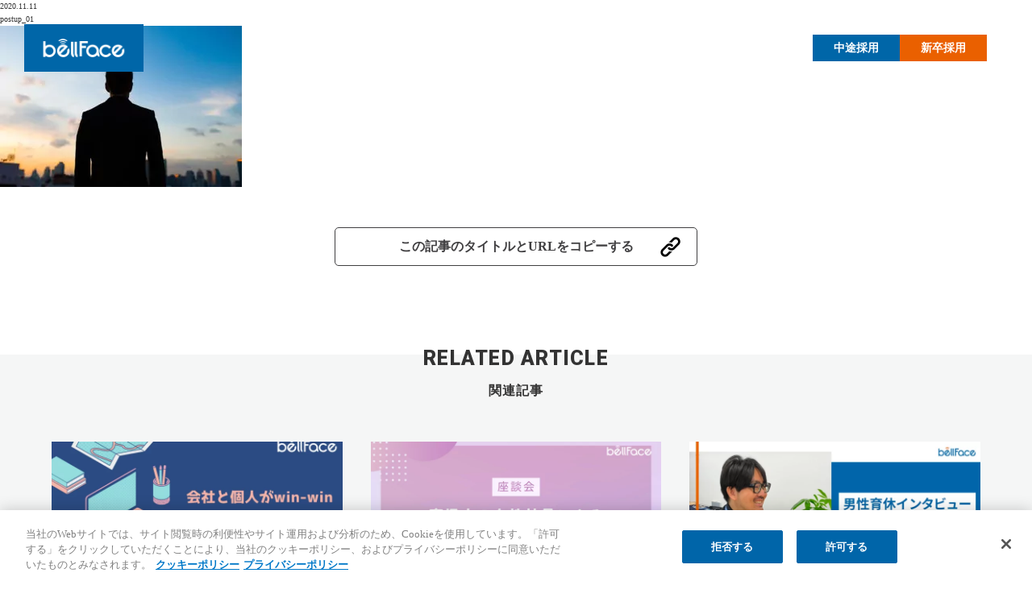

--- FILE ---
content_type: text/html; charset=UTF-8
request_url: https://bs.bell-face.com/postup_01/
body_size: 8003
content:
<!DOCTYPE html>
<html dir="ltr" lang="ja" prefix="og: https://ogp.me/ns#">
  <head>
    <!-- OneTrust Cookies Consent Notice start for bell-face.com -->
    <script type="text/javascript" src="https://cdn-au.onetrust.com/consent/04f139fd-17e7-4dce-bb5f-3db1917d82a5/OtAutoBlock.js" ></script>
    <script src="https://cdn-au.onetrust.com/scripttemplates/otSDKStub.js"  type="text/javascript" charset="UTF-8" data-domain-script="04f139fd-17e7-4dce-bb5f-3db1917d82a5" ></script>
    <script type="text/javascript">
    function OptanonWrapper() { }
    </script>
    <!-- OneTrust Cookies Consent Notice end for bell-face.com -->
    
<!-- Google Tag Manager -->
<script>(function(w,d,s,l,i){w[l]=w[l]||[];w[l].push({'gtm.start':
new Date().getTime(),event:'gtm.js'});var f=d.getElementsByTagName(s)[0],
j=d.createElement(s),dl=l!='dataLayer'?'&l='+l:'';j.async=true;j.src=
'https://www.googletagmanager.com/gtm.js?id='+i+dl;f.parentNode.insertBefore(j,f);
})(window,document,'script','dataLayer','GTM-T9DRCD6');</script>
<!-- End Google Tag Manager -->
    <meta charset="UTF-8">
    <meta http-equiv="X-UA-Compatible" content="IE=edge">
    <meta name="viewport" content="width=device-width,initial-scale=1.0,minimum-scale=1.0, user-scalable=yes">
    
<style>
@import url(https://fonts.googleapis.com/earlyaccess/notosansjapanese.css);
@import url(https://fonts.googleapis.com/css?family=Roboto+Condensed:300);
@import url(https://fonts.googleapis.com/css?family=Roboto+Condensed:700);
@import url("https://fonts.googleapis.com/css2?family=Roboto:wght@900&display=swap");
@import url(https://fonts.googleapis.com/css?family=Nunito:200);
@import url(https://fonts.googleapis.com/css?family=Nunito:300);
@import url(https://fonts.googleapis.com/css?family=Nunito:400);
@import url(https://fonts.googleapis.com/css?family=Nunito:600);
@import url(https://fonts.googleapis.com/css?family=Nunito:700);
@import url(https://fonts.googleapis.com/css?family=Nunito:800);
@import url(https://fonts.googleapis.com/css?family=Nunito:900);
@import url(https://fonts.googleapis.com/css?family=Lato:100);
@import url(https://fonts.googleapis.com/css?family=Lato:300);
@import url(https://fonts.googleapis.com/css?family=Lato:400);
@import url(https://fonts.googleapis.com/css?family=Lato:700);
@import url(https://fonts.googleapis.com/css?family=Lato:900);
@import url(https://fonts.googleapis.com/css?family=Montserrat:400);
@import url(https://fonts.googleapis.com/css?family=Montserrat:700);
@import url(https://fonts.googleapis.com/css?family=EB+Garamond:400);
@import url(https://fonts.googleapis.com/css?family=EB+Garamond:500);
@import url(https://fonts.googleapis.com/css?family=EB+Garamond:600);
@import url(https://fonts.googleapis.com/css?family=EB+Garamond:700);
@import url(https://fonts.googleapis.com/css?family=EB+Garamond:800);
@import url(https://fonts.googleapis.com/css?family=Noto+Serif+JP:200);
@import url(https://fonts.googleapis.com/css?family=Noto+Serif+JP:300);
@import url(https://fonts.googleapis.com/css?family=Noto+Serif+JP:400);
@import url(https://fonts.googleapis.com/css?family=Noto+Serif+JP:500);
@import url(https://fonts.googleapis.com/css?family=Noto+Serif+JP:600);
@import url(https://fonts.googleapis.com/css?family=Noto+Serif+JP:700);
@import url(https://fonts.googleapis.com/css?family=Noto+Serif+JP:900);
</style>
    	<style>img:is([sizes="auto" i], [sizes^="auto," i]) { contain-intrinsic-size: 3000px 1500px }</style>
	
		<!-- All in One SEO 4.9.3 - aioseo.com -->
		<title>postup_01 | Bell-Ship</title>
	<meta name="robots" content="max-image-preview:large" />
	<meta name="author" content="hiroaki matsuda"/>
	<link rel="canonical" href="https://bs.bell-face.com/postup_01/" />
	<meta name="generator" content="All in One SEO (AIOSEO) 4.9.3" />
		<meta property="og:locale" content="ja_JP" />
		<meta property="og:site_name" content="Bell-Ship" />
		<meta property="og:type" content="article" />
		<meta property="og:title" content="postup_01 | Bell-Ship" />
		<meta property="og:url" content="https://bs.bell-face.com/postup_01/" />
		<meta property="article:published_time" content="2020-11-11T08:01:52+00:00" />
		<meta property="article:modified_time" content="2020-11-11T08:01:52+00:00" />
		<meta name="twitter:card" content="summary_large_image" />
		<meta name="twitter:title" content="postup_01 | Bell-Ship" />
		<script type="application/ld+json" class="aioseo-schema">
			{"@context":"https:\/\/schema.org","@graph":[{"@type":"BreadcrumbList","@id":"https:\/\/bs.bell-face.com\/postup_01\/#breadcrumblist","itemListElement":[{"@type":"ListItem","@id":"https:\/\/bs.bell-face.com#listItem","position":1,"name":"\u30db\u30fc\u30e0","item":"https:\/\/bs.bell-face.com","nextItem":{"@type":"ListItem","@id":"https:\/\/bs.bell-face.com\/postup_01\/#listItem","name":"postup_01"}},{"@type":"ListItem","@id":"https:\/\/bs.bell-face.com\/postup_01\/#listItem","position":2,"name":"postup_01","previousItem":{"@type":"ListItem","@id":"https:\/\/bs.bell-face.com#listItem","name":"\u30db\u30fc\u30e0"}}]},{"@type":"ItemPage","@id":"https:\/\/bs.bell-face.com\/postup_01\/#itempage","url":"https:\/\/bs.bell-face.com\/postup_01\/","name":"postup_01 | Bell-Ship","inLanguage":"ja","isPartOf":{"@id":"https:\/\/bs.bell-face.com\/#website"},"breadcrumb":{"@id":"https:\/\/bs.bell-face.com\/postup_01\/#breadcrumblist"},"author":{"@id":"https:\/\/bs.bell-face.com\/author\/hiroaki-matsuda\/#author"},"creator":{"@id":"https:\/\/bs.bell-face.com\/author\/hiroaki-matsuda\/#author"},"datePublished":"2020-11-11T17:01:52+09:00","dateModified":"2020-11-11T17:01:52+09:00"},{"@type":"Organization","@id":"https:\/\/bs.bell-face.com\/#organization","name":"Bell-Ship","description":"\u300cBell-Ship\u300d\u306f\u3001\u30d9\u30eb\u30d5\u30a7\u30a4\u30b9\u682a\u5f0f\u4f1a\u793e\u306e\u30aa\u30a6\u30f3\u30c9\u30e1\u30c7\u30a3\u30a2\u3067\u3059\u3002\u6700\u5148\u7aef\u306e\u30c6\u30af\u30ce\u30ed\u30b8\u30fc\u3067\u30bb\u30fc\u30eb\u30b9\u9818\u57df\u306b\u30a4\u30ce\u30d9\u30fc\u30b7\u30e7\u30f3\u3092\u8d77\u3053\u3057\u3001\u4e16\u754c\u4e2d\u306b\u5927\u304d\u306a\u30a4\u30f3\u30d1\u30af\u30c8\u3092\u4e0e\u3048\u308b\u3002\u305d\u3093\u306a\u30d9\u30eb\u30d5\u30a7\u30a4\u30b9\u306e\u793e\u54e1\u306e\u4ed5\u4e8b\u3001\u71b1\u91cf\u3001\u6210\u9577\u306a\u3069\u3092\u304a\u4f1d\u3048\u3057\u307e\u3059\u3002\u307e\u305f\u3001\u30d9\u30eb\u30d5\u30a7\u30a4\u30b9\u3067\u306f\u3001\u30d3\u30b8\u30cd\u30b9\u306e\u53ef\u80fd\u6027\u3092\u5e83\u3052\u308b\u30e1\u30f3\u30d0\u30fc\u3092\u52df\u96c6\u3057\u3066\u3044\u307e\u3059\u3002","url":"https:\/\/bs.bell-face.com\/"},{"@type":"Person","@id":"https:\/\/bs.bell-face.com\/author\/hiroaki-matsuda\/#author","url":"https:\/\/bs.bell-face.com\/author\/hiroaki-matsuda\/","name":"hiroaki matsuda","image":{"@type":"ImageObject","@id":"https:\/\/bs.bell-face.com\/postup_01\/#authorImage","url":"https:\/\/secure.gravatar.com\/avatar\/6679e0992eee76d5c62d82b8ffa6e792b66afd33f7d4c63ff68d314481cb6141?s=96&d=mm&r=g","width":96,"height":96,"caption":"hiroaki matsuda"}},{"@type":"WebSite","@id":"https:\/\/bs.bell-face.com\/#website","url":"https:\/\/bs.bell-face.com\/","name":"Bell-Ship","description":"\u300cBell-Ship\u300d\u306f\u3001\u30d9\u30eb\u30d5\u30a7\u30a4\u30b9\u682a\u5f0f\u4f1a\u793e\u306e\u30aa\u30a6\u30f3\u30c9\u30e1\u30c7\u30a3\u30a2\u3067\u3059\u3002\u6700\u5148\u7aef\u306e\u30c6\u30af\u30ce\u30ed\u30b8\u30fc\u3067\u30bb\u30fc\u30eb\u30b9\u9818\u57df\u306b\u30a4\u30ce\u30d9\u30fc\u30b7\u30e7\u30f3\u3092\u8d77\u3053\u3057\u3001\u4e16\u754c\u4e2d\u306b\u5927\u304d\u306a\u30a4\u30f3\u30d1\u30af\u30c8\u3092\u4e0e\u3048\u308b\u3002\u305d\u3093\u306a\u30d9\u30eb\u30d5\u30a7\u30a4\u30b9\u306e\u793e\u54e1\u306e\u4ed5\u4e8b\u3001\u71b1\u91cf\u3001\u6210\u9577\u306a\u3069\u3092\u304a\u4f1d\u3048\u3057\u307e\u3059\u3002\u307e\u305f\u3001\u30d9\u30eb\u30d5\u30a7\u30a4\u30b9\u3067\u306f\u3001\u30d3\u30b8\u30cd\u30b9\u306e\u53ef\u80fd\u6027\u3092\u5e83\u3052\u308b\u30e1\u30f3\u30d0\u30fc\u3092\u52df\u96c6\u3057\u3066\u3044\u307e\u3059\u3002","inLanguage":"ja","publisher":{"@id":"https:\/\/bs.bell-face.com\/#organization"}}]}
		</script>
		<!-- All in One SEO -->

<script type="text/javascript">
/* <![CDATA[ */
window._wpemojiSettings = {"baseUrl":"https:\/\/s.w.org\/images\/core\/emoji\/16.0.1\/72x72\/","ext":".png","svgUrl":"https:\/\/s.w.org\/images\/core\/emoji\/16.0.1\/svg\/","svgExt":".svg","source":{"concatemoji":"https:\/\/bs.bell-face.com\/wp-includes\/js\/wp-emoji-release.min.js?ver=6.8.3"}};
/*! This file is auto-generated */
!function(s,n){var o,i,e;function c(e){try{var t={supportTests:e,timestamp:(new Date).valueOf()};sessionStorage.setItem(o,JSON.stringify(t))}catch(e){}}function p(e,t,n){e.clearRect(0,0,e.canvas.width,e.canvas.height),e.fillText(t,0,0);var t=new Uint32Array(e.getImageData(0,0,e.canvas.width,e.canvas.height).data),a=(e.clearRect(0,0,e.canvas.width,e.canvas.height),e.fillText(n,0,0),new Uint32Array(e.getImageData(0,0,e.canvas.width,e.canvas.height).data));return t.every(function(e,t){return e===a[t]})}function u(e,t){e.clearRect(0,0,e.canvas.width,e.canvas.height),e.fillText(t,0,0);for(var n=e.getImageData(16,16,1,1),a=0;a<n.data.length;a++)if(0!==n.data[a])return!1;return!0}function f(e,t,n,a){switch(t){case"flag":return n(e,"\ud83c\udff3\ufe0f\u200d\u26a7\ufe0f","\ud83c\udff3\ufe0f\u200b\u26a7\ufe0f")?!1:!n(e,"\ud83c\udde8\ud83c\uddf6","\ud83c\udde8\u200b\ud83c\uddf6")&&!n(e,"\ud83c\udff4\udb40\udc67\udb40\udc62\udb40\udc65\udb40\udc6e\udb40\udc67\udb40\udc7f","\ud83c\udff4\u200b\udb40\udc67\u200b\udb40\udc62\u200b\udb40\udc65\u200b\udb40\udc6e\u200b\udb40\udc67\u200b\udb40\udc7f");case"emoji":return!a(e,"\ud83e\udedf")}return!1}function g(e,t,n,a){var r="undefined"!=typeof WorkerGlobalScope&&self instanceof WorkerGlobalScope?new OffscreenCanvas(300,150):s.createElement("canvas"),o=r.getContext("2d",{willReadFrequently:!0}),i=(o.textBaseline="top",o.font="600 32px Arial",{});return e.forEach(function(e){i[e]=t(o,e,n,a)}),i}function t(e){var t=s.createElement("script");t.src=e,t.defer=!0,s.head.appendChild(t)}"undefined"!=typeof Promise&&(o="wpEmojiSettingsSupports",i=["flag","emoji"],n.supports={everything:!0,everythingExceptFlag:!0},e=new Promise(function(e){s.addEventListener("DOMContentLoaded",e,{once:!0})}),new Promise(function(t){var n=function(){try{var e=JSON.parse(sessionStorage.getItem(o));if("object"==typeof e&&"number"==typeof e.timestamp&&(new Date).valueOf()<e.timestamp+604800&&"object"==typeof e.supportTests)return e.supportTests}catch(e){}return null}();if(!n){if("undefined"!=typeof Worker&&"undefined"!=typeof OffscreenCanvas&&"undefined"!=typeof URL&&URL.createObjectURL&&"undefined"!=typeof Blob)try{var e="postMessage("+g.toString()+"("+[JSON.stringify(i),f.toString(),p.toString(),u.toString()].join(",")+"));",a=new Blob([e],{type:"text/javascript"}),r=new Worker(URL.createObjectURL(a),{name:"wpTestEmojiSupports"});return void(r.onmessage=function(e){c(n=e.data),r.terminate(),t(n)})}catch(e){}c(n=g(i,f,p,u))}t(n)}).then(function(e){for(var t in e)n.supports[t]=e[t],n.supports.everything=n.supports.everything&&n.supports[t],"flag"!==t&&(n.supports.everythingExceptFlag=n.supports.everythingExceptFlag&&n.supports[t]);n.supports.everythingExceptFlag=n.supports.everythingExceptFlag&&!n.supports.flag,n.DOMReady=!1,n.readyCallback=function(){n.DOMReady=!0}}).then(function(){return e}).then(function(){var e;n.supports.everything||(n.readyCallback(),(e=n.source||{}).concatemoji?t(e.concatemoji):e.wpemoji&&e.twemoji&&(t(e.twemoji),t(e.wpemoji)))}))}((window,document),window._wpemojiSettings);
/* ]]> */
</script>
<style id='wp-emoji-styles-inline-css' type='text/css'>

	img.wp-smiley, img.emoji {
		display: inline !important;
		border: none !important;
		box-shadow: none !important;
		height: 1em !important;
		width: 1em !important;
		margin: 0 0.07em !important;
		vertical-align: -0.1em !important;
		background: none !important;
		padding: 0 !important;
	}
</style>
<link rel='stylesheet' id='wp-block-library-css' href='https://bs.bell-face.com/wp-includes/css/dist/block-library/style.min.css?ver=6.8.3' type='text/css' media='all' />
<style id='classic-theme-styles-inline-css' type='text/css'>
/*! This file is auto-generated */
.wp-block-button__link{color:#fff;background-color:#32373c;border-radius:9999px;box-shadow:none;text-decoration:none;padding:calc(.667em + 2px) calc(1.333em + 2px);font-size:1.125em}.wp-block-file__button{background:#32373c;color:#fff;text-decoration:none}
</style>
<link rel='stylesheet' id='aioseo/css/src/vue/standalone/blocks/table-of-contents/global.scss-css' href='https://bs.bell-face.com/wp-content/plugins/all-in-one-seo-pack/dist/Lite/assets/css/table-of-contents/global.e90f6d47.css?ver=4.9.3' type='text/css' media='all' />
<link rel='stylesheet' id='jetpack-layout-grid-css' href='https://bs.bell-face.com/wp-content/plugins/layout-grid/style.css?ver=1689133896' type='text/css' media='all' />
<link rel='stylesheet' id='sass-basis-core-css' href='https://bs.bell-face.com/wp-content/plugins/snow-monkey-editor/dist/css/fallback.css?ver=1763739994' type='text/css' media='all' />
<link rel='stylesheet' id='snow-monkey-editor-css' href='https://bs.bell-face.com/wp-content/plugins/snow-monkey-editor/dist/css/app.css?ver=1763739994' type='text/css' media='all' />
<link rel='stylesheet' id='snow-monkey-editor@front-css' href='https://bs.bell-face.com/wp-content/plugins/snow-monkey-editor/dist/css/front.css?ver=1763739994' type='text/css' media='all' />
<style id='global-styles-inline-css' type='text/css'>
:root{--wp--preset--aspect-ratio--square: 1;--wp--preset--aspect-ratio--4-3: 4/3;--wp--preset--aspect-ratio--3-4: 3/4;--wp--preset--aspect-ratio--3-2: 3/2;--wp--preset--aspect-ratio--2-3: 2/3;--wp--preset--aspect-ratio--16-9: 16/9;--wp--preset--aspect-ratio--9-16: 9/16;--wp--preset--color--black: #000000;--wp--preset--color--cyan-bluish-gray: #abb8c3;--wp--preset--color--white: #ffffff;--wp--preset--color--pale-pink: #f78da7;--wp--preset--color--vivid-red: #cf2e2e;--wp--preset--color--luminous-vivid-orange: #ff6900;--wp--preset--color--luminous-vivid-amber: #fcb900;--wp--preset--color--light-green-cyan: #7bdcb5;--wp--preset--color--vivid-green-cyan: #00d084;--wp--preset--color--pale-cyan-blue: #8ed1fc;--wp--preset--color--vivid-cyan-blue: #0693e3;--wp--preset--color--vivid-purple: #9b51e0;--wp--preset--gradient--vivid-cyan-blue-to-vivid-purple: linear-gradient(135deg,rgba(6,147,227,1) 0%,rgb(155,81,224) 100%);--wp--preset--gradient--light-green-cyan-to-vivid-green-cyan: linear-gradient(135deg,rgb(122,220,180) 0%,rgb(0,208,130) 100%);--wp--preset--gradient--luminous-vivid-amber-to-luminous-vivid-orange: linear-gradient(135deg,rgba(252,185,0,1) 0%,rgba(255,105,0,1) 100%);--wp--preset--gradient--luminous-vivid-orange-to-vivid-red: linear-gradient(135deg,rgba(255,105,0,1) 0%,rgb(207,46,46) 100%);--wp--preset--gradient--very-light-gray-to-cyan-bluish-gray: linear-gradient(135deg,rgb(238,238,238) 0%,rgb(169,184,195) 100%);--wp--preset--gradient--cool-to-warm-spectrum: linear-gradient(135deg,rgb(74,234,220) 0%,rgb(151,120,209) 20%,rgb(207,42,186) 40%,rgb(238,44,130) 60%,rgb(251,105,98) 80%,rgb(254,248,76) 100%);--wp--preset--gradient--blush-light-purple: linear-gradient(135deg,rgb(255,206,236) 0%,rgb(152,150,240) 100%);--wp--preset--gradient--blush-bordeaux: linear-gradient(135deg,rgb(254,205,165) 0%,rgb(254,45,45) 50%,rgb(107,0,62) 100%);--wp--preset--gradient--luminous-dusk: linear-gradient(135deg,rgb(255,203,112) 0%,rgb(199,81,192) 50%,rgb(65,88,208) 100%);--wp--preset--gradient--pale-ocean: linear-gradient(135deg,rgb(255,245,203) 0%,rgb(182,227,212) 50%,rgb(51,167,181) 100%);--wp--preset--gradient--electric-grass: linear-gradient(135deg,rgb(202,248,128) 0%,rgb(113,206,126) 100%);--wp--preset--gradient--midnight: linear-gradient(135deg,rgb(2,3,129) 0%,rgb(40,116,252) 100%);--wp--preset--font-size--small: 13px;--wp--preset--font-size--medium: 20px;--wp--preset--font-size--large: 36px;--wp--preset--font-size--x-large: 42px;--wp--preset--spacing--20: 0.44rem;--wp--preset--spacing--30: 0.67rem;--wp--preset--spacing--40: 1rem;--wp--preset--spacing--50: 1.5rem;--wp--preset--spacing--60: 2.25rem;--wp--preset--spacing--70: 3.38rem;--wp--preset--spacing--80: 5.06rem;--wp--preset--shadow--natural: 6px 6px 9px rgba(0, 0, 0, 0.2);--wp--preset--shadow--deep: 12px 12px 50px rgba(0, 0, 0, 0.4);--wp--preset--shadow--sharp: 6px 6px 0px rgba(0, 0, 0, 0.2);--wp--preset--shadow--outlined: 6px 6px 0px -3px rgba(255, 255, 255, 1), 6px 6px rgba(0, 0, 0, 1);--wp--preset--shadow--crisp: 6px 6px 0px rgba(0, 0, 0, 1);}:where(.is-layout-flex){gap: 0.5em;}:where(.is-layout-grid){gap: 0.5em;}body .is-layout-flex{display: flex;}.is-layout-flex{flex-wrap: wrap;align-items: center;}.is-layout-flex > :is(*, div){margin: 0;}body .is-layout-grid{display: grid;}.is-layout-grid > :is(*, div){margin: 0;}:where(.wp-block-columns.is-layout-flex){gap: 2em;}:where(.wp-block-columns.is-layout-grid){gap: 2em;}:where(.wp-block-post-template.is-layout-flex){gap: 1.25em;}:where(.wp-block-post-template.is-layout-grid){gap: 1.25em;}.has-black-color{color: var(--wp--preset--color--black) !important;}.has-cyan-bluish-gray-color{color: var(--wp--preset--color--cyan-bluish-gray) !important;}.has-white-color{color: var(--wp--preset--color--white) !important;}.has-pale-pink-color{color: var(--wp--preset--color--pale-pink) !important;}.has-vivid-red-color{color: var(--wp--preset--color--vivid-red) !important;}.has-luminous-vivid-orange-color{color: var(--wp--preset--color--luminous-vivid-orange) !important;}.has-luminous-vivid-amber-color{color: var(--wp--preset--color--luminous-vivid-amber) !important;}.has-light-green-cyan-color{color: var(--wp--preset--color--light-green-cyan) !important;}.has-vivid-green-cyan-color{color: var(--wp--preset--color--vivid-green-cyan) !important;}.has-pale-cyan-blue-color{color: var(--wp--preset--color--pale-cyan-blue) !important;}.has-vivid-cyan-blue-color{color: var(--wp--preset--color--vivid-cyan-blue) !important;}.has-vivid-purple-color{color: var(--wp--preset--color--vivid-purple) !important;}.has-black-background-color{background-color: var(--wp--preset--color--black) !important;}.has-cyan-bluish-gray-background-color{background-color: var(--wp--preset--color--cyan-bluish-gray) !important;}.has-white-background-color{background-color: var(--wp--preset--color--white) !important;}.has-pale-pink-background-color{background-color: var(--wp--preset--color--pale-pink) !important;}.has-vivid-red-background-color{background-color: var(--wp--preset--color--vivid-red) !important;}.has-luminous-vivid-orange-background-color{background-color: var(--wp--preset--color--luminous-vivid-orange) !important;}.has-luminous-vivid-amber-background-color{background-color: var(--wp--preset--color--luminous-vivid-amber) !important;}.has-light-green-cyan-background-color{background-color: var(--wp--preset--color--light-green-cyan) !important;}.has-vivid-green-cyan-background-color{background-color: var(--wp--preset--color--vivid-green-cyan) !important;}.has-pale-cyan-blue-background-color{background-color: var(--wp--preset--color--pale-cyan-blue) !important;}.has-vivid-cyan-blue-background-color{background-color: var(--wp--preset--color--vivid-cyan-blue) !important;}.has-vivid-purple-background-color{background-color: var(--wp--preset--color--vivid-purple) !important;}.has-black-border-color{border-color: var(--wp--preset--color--black) !important;}.has-cyan-bluish-gray-border-color{border-color: var(--wp--preset--color--cyan-bluish-gray) !important;}.has-white-border-color{border-color: var(--wp--preset--color--white) !important;}.has-pale-pink-border-color{border-color: var(--wp--preset--color--pale-pink) !important;}.has-vivid-red-border-color{border-color: var(--wp--preset--color--vivid-red) !important;}.has-luminous-vivid-orange-border-color{border-color: var(--wp--preset--color--luminous-vivid-orange) !important;}.has-luminous-vivid-amber-border-color{border-color: var(--wp--preset--color--luminous-vivid-amber) !important;}.has-light-green-cyan-border-color{border-color: var(--wp--preset--color--light-green-cyan) !important;}.has-vivid-green-cyan-border-color{border-color: var(--wp--preset--color--vivid-green-cyan) !important;}.has-pale-cyan-blue-border-color{border-color: var(--wp--preset--color--pale-cyan-blue) !important;}.has-vivid-cyan-blue-border-color{border-color: var(--wp--preset--color--vivid-cyan-blue) !important;}.has-vivid-purple-border-color{border-color: var(--wp--preset--color--vivid-purple) !important;}.has-vivid-cyan-blue-to-vivid-purple-gradient-background{background: var(--wp--preset--gradient--vivid-cyan-blue-to-vivid-purple) !important;}.has-light-green-cyan-to-vivid-green-cyan-gradient-background{background: var(--wp--preset--gradient--light-green-cyan-to-vivid-green-cyan) !important;}.has-luminous-vivid-amber-to-luminous-vivid-orange-gradient-background{background: var(--wp--preset--gradient--luminous-vivid-amber-to-luminous-vivid-orange) !important;}.has-luminous-vivid-orange-to-vivid-red-gradient-background{background: var(--wp--preset--gradient--luminous-vivid-orange-to-vivid-red) !important;}.has-very-light-gray-to-cyan-bluish-gray-gradient-background{background: var(--wp--preset--gradient--very-light-gray-to-cyan-bluish-gray) !important;}.has-cool-to-warm-spectrum-gradient-background{background: var(--wp--preset--gradient--cool-to-warm-spectrum) !important;}.has-blush-light-purple-gradient-background{background: var(--wp--preset--gradient--blush-light-purple) !important;}.has-blush-bordeaux-gradient-background{background: var(--wp--preset--gradient--blush-bordeaux) !important;}.has-luminous-dusk-gradient-background{background: var(--wp--preset--gradient--luminous-dusk) !important;}.has-pale-ocean-gradient-background{background: var(--wp--preset--gradient--pale-ocean) !important;}.has-electric-grass-gradient-background{background: var(--wp--preset--gradient--electric-grass) !important;}.has-midnight-gradient-background{background: var(--wp--preset--gradient--midnight) !important;}.has-small-font-size{font-size: var(--wp--preset--font-size--small) !important;}.has-medium-font-size{font-size: var(--wp--preset--font-size--medium) !important;}.has-large-font-size{font-size: var(--wp--preset--font-size--large) !important;}.has-x-large-font-size{font-size: var(--wp--preset--font-size--x-large) !important;}
:where(.wp-block-post-template.is-layout-flex){gap: 1.25em;}:where(.wp-block-post-template.is-layout-grid){gap: 1.25em;}
:where(.wp-block-columns.is-layout-flex){gap: 2em;}:where(.wp-block-columns.is-layout-grid){gap: 2em;}
:root :where(.wp-block-pullquote){font-size: 1.5em;line-height: 1.6;}
</style>
<link rel='stylesheet' id='pz-linkcard-css-css' href='//bs.bell-face.com/wp-content/uploads/pz-linkcard/style/style.min.css?ver=2.5.8.5' type='text/css' media='all' />
<link rel='stylesheet' id='snow-monkey-editor@view-css' href='https://bs.bell-face.com/wp-content/plugins/snow-monkey-editor/dist/css/view.css?ver=1763739994' type='text/css' media='all' />
<link rel='stylesheet' id='fc-style-css' href='https://bs.bell-face.com/wp-content/themes/2023-02-14/assets/css/style.css?ver=6.8.3' type='text/css' media='all' />
<link rel='stylesheet' id='slick-css' href='https://bs.bell-face.com/wp-content/themes/2023-02-14/assets/css/slick.css?ver=6.8.3' type='text/css' media='all' />
<link rel='stylesheet' id='slick-theme-css' href='https://bs.bell-face.com/wp-content/themes/2023-02-14/assets/css/slick-theme.css?ver=6.8.3' type='text/css' media='all' />
<link rel='stylesheet' id='fc-cms-css' href='https://bs.bell-face.com/wp-content/themes/2023-02-14/assets/css/cms.css?ver=6.8.3' type='text/css' media='all' />
<script src="https://bs.bell-face.com/wp-content/plugins/snow-monkey-editor/dist/js/app.js?ver=1763739994" id="snow-monkey-editor-js" defer="defer" data-wp-strategy="defer"></script>
<script src="https://bs.bell-face.com/wp-content/themes/2023-02-14/assets/js/jquery.min.js?ver=2.0.3" id="jquery-core-js"></script>
<link rel='shortlink' href='https://bs.bell-face.com/?p=2474' />
<link rel="alternate" title="oEmbed (JSON)" type="application/json+oembed" href="https://bs.bell-face.com/wp-json/oembed/1.0/embed?url=https%3A%2F%2Fbs.bell-face.com%2Fpostup_01%2F" />
<link rel="alternate" title="oEmbed (XML)" type="text/xml+oembed" href="https://bs.bell-face.com/wp-json/oembed/1.0/embed?url=https%3A%2F%2Fbs.bell-face.com%2Fpostup_01%2F&#038;format=xml" />
<script>
var _ajaxUrl = 'https://bs.bell-face.com/wp-admin/admin-ajax.php';
var _ajaxCategory = null;
var _ajaxTags = null;
</script>
<link rel="icon" href="https://bs.bell-face.com/wp-content/uploads/favicon.png" sizes="32x32" />
<link rel="icon" href="https://bs.bell-face.com/wp-content/uploads/favicon.png" sizes="192x192" />
<link rel="apple-touch-icon" href="https://bs.bell-face.com/wp-content/uploads/favicon.png" />
<meta name="msapplication-TileImage" content="https://bs.bell-face.com/wp-content/uploads/favicon.png" />
  </head>
  <body>
<!-- Google Tag Manager (noscript) -->
<noscript><iframe src="https://www.googletagmanager.com/ns.html?id=GTM-T9DRCD6"
height="0" width="0" style="display:none;visibility:hidden"></iframe></noscript>
<!-- End Google Tag Manager (noscript) -->
    <main class="attachment wp-singular attachment-template-default single single-attachment postid-2474 attachmentid-2474 attachment-jpeg wp-theme-2023-02-14">
      <header class="header">
        <div class="header--inner">
          <h1 class="logo"><a href="https://bs.bell-face.com/"><img src="https://bs.bell-face.com/wp-content/themes/2023-02-14/assets/images/common/img_logo.png" alt="bellFace"></a></h1>
          <div class="right">
            <div class="menu" title="MENU">
              <span></span>
              <span></span>
              <span></span>
            </div>
            <nav class="globalnav">
              <ul id="menu-primary" class="text"><li id="menu-item-3472" class="menu-item menu-item-type-taxonomy menu-item-object-category menu-item-3472"><a href="https://bs.bell-face.com/articles/">Articles</a></li>
<li id="menu-item-3313" class="menu-item menu-item-type-taxonomy menu-item-object-category menu-item-3313"><a href="https://bs.bell-face.com/movies/">Movies</a></li>
</ul>                            <div class="header--btn">
                <a href="https://hrmos.co/pages/bellface" rel="noopener" target="_blank" class="btn career">中途採用</a>
                <a href="https://job.mynavi.jp/22/pc/search/corp245164/outline.html" rel="noopener" target="_blank" class="btn graduates">新卒採用</a>
              </div>
            </nav>
          </div>
        </div>
      </header><article>
	<!-- <section id="main" class="main opening op02">
		<div class="image"></div>
	</section> -->
	<section class="container">
		<div class="container--inner">
    <div class="leader">
	<div class="leader--inner">
		<div class="leader--inner--category">
			<p class="day">2020.11.11</p>
			<h2>postup_01</h2>
  		      <div class="image"></div>
		</div>
			</div>
</div>
<div class="sentence">
	<div class="sentence--inner">
		<div class="sentence--inner--category">
      <p class="attachment"><a href='https://bs.bell-face.com/wp-content/uploads/2020/07/postup_01.jpg'><img fetchpriority="high" decoding="async" width="300" height="200" src="https://bs.bell-face.com/wp-content/uploads/2020/07/postup_01-300x200.jpg" class="attachment-medium size-medium" alt="" srcset="https://bs.bell-face.com/wp-content/uploads/2020/07/postup_01-300x200.jpg 300w, https://bs.bell-face.com/wp-content/uploads/2020/07/postup_01-768x512.jpg 768w, https://bs.bell-face.com/wp-content/uploads/2020/07/postup_01.jpg 810w" sizes="(max-width: 300px) 100vw, 300px" /></a></p>
		</div>
	</div>
</div>

<div class="copy-title-btn"><a class="btn-copy js-copy" href="javascript:;">この記事のタイトルとURLをコピーする</a><span class="text-copy-content">postup_01　https://bs.bell-face.com/postup_01/</span></div>

<div class="sns-fixed">
  <ul>
    <li><a href="javascript:tweetCurrentPage()" class="career"><img src="https://bs.bell-face.com/wp-content/themes/2023-02-14/assets/images/common/icon_twitter_on.png" alt="Twitter"></a></li>
    <li><a href="javascript:fbNiceCurrentPage()" class="career"><img src="https://bs.bell-face.com/wp-content/themes/2023-02-14/assets/images/common/icon_facebook_on.png" alt="Facebook"></a></li>
    <li><a href="javascript:hatenaCurrentPage()" class="career"><img src="https://bs.bell-face.com/wp-content/themes/2023-02-14/assets/images/common/icon_hatena_on.png" alt="Hatena"></a></li>
    <li><a href="javascript:pocketCurrentPage();" class="career"><img src="https://bs.bell-face.com/wp-content/themes/2023-02-14/assets/images/common/icon_pocket_on.png" alt="Pocket"></a></li>
    <li><a href="javascript:lineCurrentPage()" class="career"><img src="https://bs.bell-face.com/wp-content/themes/2023-02-14/assets/images/common/icon_line_on.png" alt="Line"></a></li>
  </ul>
</div>		</div>
	</section>
  <!--ページ共通リンクエリア-->
<section id="related" class="related">
	<div class="related--inner clearfix">
		<h3>RELATED ARTICLE<span>関連記事</span></h3>
		<div class="related--inner--area">
      			<div class="related--inner--area--col3">
				<a href="https://bs.bell-face.com/2023/12/13/2023121301/">
					<div class="image"><img src="https://bs.bell-face.com/wp-content/uploads/fc8cc742ce9a126fcee3d67361a8fd65-746x390.png" class="attachment-thumbnail-list size-thumbnail-list wp-post-image" alt="" decoding="async" /></div>
					<p class="day">2023.12.13</p>					<h2>会社と個人がwin-win<br>ベルフェイスの考える技術/スキル支援制度</h2>
      		<ul class="tag">
      			<li><object><a href="https://bs.bell-face.com/tag/interview/">♯インタビュー</a></object></li><li><object><a href="https://bs.bell-face.com/tag/culture/">♯カルチャー</a></object></li><li><object><a href="https://bs.bell-face.com/tag/organization/">♯組織</a></object></li>      		</ul>				</a>
			</div>
      			<div class="related--inner--area--col3">
				<a href="https://bs.bell-face.com/2023/12/06/2023120601/">
					<div class="image"><img src="https://bs.bell-face.com/wp-content/uploads/a559890e10eef6ca435a679cb0dc2a6c-746x390.png" class="attachment-thumbnail-list size-thumbnail-list wp-post-image" alt="" decoding="async" /></div>
					<p class="day">2023.12.06</p>					<h2>~社員座談会~<br>育児中の女性社員による仕事と育児の両立に関する本音！</h2>
      		<ul class="tag">
      			<li><object><a href="https://bs.bell-face.com/tag/culture/">♯カルチャー</a></object></li><li><object><a href="https://bs.bell-face.com/tag/%e5%83%8d%e3%81%8d%e6%96%b9/">♯働き方</a></object></li><li><object><a href="https://bs.bell-face.com/tag/person/">♯働く人</a></object></li>      		</ul>				</a>
			</div>
      			<div class="related--inner--area--col3">
				<a href="https://bs.bell-face.com/2023/07/12/2023071201/">
					<div class="image"><img src="https://bs.bell-face.com/wp-content/uploads/0537fd3508400fe689615d7b2148ebbf-746x390.png" class="attachment-thumbnail-list size-thumbnail-list wp-post-image" alt="" decoding="async" loading="lazy" srcset="https://bs.bell-face.com/wp-content/uploads/0537fd3508400fe689615d7b2148ebbf-746x390.png 746w, https://bs.bell-face.com/wp-content/uploads/0537fd3508400fe689615d7b2148ebbf-300x157.png 300w, https://bs.bell-face.com/wp-content/uploads/0537fd3508400fe689615d7b2148ebbf.png 751w" sizes="auto, (max-width: 746px) 100vw, 746px" /></div>
					<p class="day">2023.07.12</p>					<h2>男性育休インタビュー　主体性を持つパパの挑戦<br>〜仕事と育児、育休取得のリアル〜</h2>
      		<ul class="tag">
      			<li><object><a href="https://bs.bell-face.com/tag/interview/">♯インタビュー</a></object></li><li><object><a href="https://bs.bell-face.com/tag/%e5%83%8d%e3%81%8d%e6%96%b9/">♯働き方</a></object></li><li><object><a href="https://bs.bell-face.com/tag/person/">♯働く人</a></object></li>      		</ul>				</a>
			</div>
      		</div>
    	</div>
</section>
<section id="return" class="return">
  <div class="btn"><a href="https://bs.bell-face.com"><span>TOPに戻る</span></a></div>
</section>

<section id="recruit" class="recruit">
	<div class="recruit--inner">
		<div class="recruit--inner--block">
			<div class="recruit--inner--block--category">
				<div class="title">
					<img src="https://bs.bell-face.com/wp-content/themes/2023-02-14/assets/images/common/img_recruit_title.png" alt="bellface recruiting">
				</div>
				<div class="btn"><a href="https://recruit.bell-face.com/" target="_blank">ベルフェイスの採用ページを見る</a></div>
			</div>
		</div>
		<div class="recruit--inner--area">
			<div class="btn"><a href="https://hrmos.co/pages/bellface" target="_blank" class="career">中途採用情報</a></div>
			<div class="btn"><a href="https://www.career-cloud.asia/22/entry/job/offer/bell-face_new-graduate" target="_blank" class="graduates">新卒採用情報</a></div>
		</div>
	</div>
</section>
<section id="share" class="share">
	<div class="share--inner">
		<h3>SHARE</h3>
		<div class="share--inner--category">
			<div class="icon"><a href="javascript:tweetCurrentPage()" class="career"><img src="https://bs.bell-face.com/wp-content/themes/2023-02-14/assets/images/common/icon_twitter_on.png" alt="Twitter"></a></div>
			<div class="icon"><a href="javascript:fbNiceCurrentPage()" class="career"><img src="https://bs.bell-face.com/wp-content/themes/2023-02-14/assets/images/common/icon_facebook_on.png" alt="Facebook"></a></div>
			<div class="icon"><a href="javascript:hatenaCurrentPage()" class="career"><img src="https://bs.bell-face.com/wp-content/themes/2023-02-14/assets/images/common/icon_hatena_on.png" alt="Hatena"></a></div>
			<div class="icon"><a href="javascript:pocketCurrentPage();" class="career"><img src="https://bs.bell-face.com/wp-content/themes/2023-02-14/assets/images/common/icon_pocket_on.png" alt="Pocket"></a></div>
			<div class="icon"><a href="javascript:lineCurrentPage()" class="career"><img src="https://bs.bell-face.com/wp-content/themes/2023-02-14/assets/images/common/icon_line_on.png" alt="Line"></a></div>
		</div>
	</div>
</section>
<!--/ページ共通リンクエリア--></article>
			<footer class="footer">
				<div class="footer--inner">
					<div class="footer--inner--upper">
						<h2><img src="https://bs.bell-face.com/wp-content/themes/2023-02-14/assets/images/common/footer_logo.png" alt="bellface"></h2>
            <ul id="menu-primary-1" class="text"><li class="menu-item menu-item-type-taxonomy menu-item-object-category menu-item-3472"><a href="https://bs.bell-face.com/articles/">Articles</a></li>
<li class="menu-item menu-item-type-taxonomy menu-item-object-category menu-item-3313"><a href="https://bs.bell-face.com/movies/">Movies</a></li>
</ul>						<div class="title"><img src="https://bs.bell-face.com/wp-content/themes/2023-02-14/assets/images/common/footer_text.png" alt="bell-ship"></div>
					</div>
					<div class="footer--inner--under">
            												<div class="link-area">
              <ul id="menu-%e3%83%95%e3%83%83%e3%82%bf%e3%83%bc%e4%b8%8b%e3%83%a1%e3%83%8b%e3%83%a5%e3%83%bc" class="left"><li id="menu-item-4327" class="menu-item menu-item-type-custom menu-item-object-custom menu-item-4327"><a href="https://bell-face.com/security/">情報セキュリティ基本方針</a></li>
<li id="menu-item-4328" class="menu-item menu-item-type-custom menu-item-object-custom menu-item-4328"><a href="https://corp.bell-face.com/privacy/policy.pdf">プライバシーポリシー</a></li>
<li id="menu-item-4329" class="menu-item menu-item-type-custom menu-item-object-custom menu-item-4329"><a href="https://corp.bell-face.com/privacy/cookie.pdf">クッキーポリシー</a></li>
</ul><ul class="center"></ul>						</div>
						<small>©Copyright 2015-2026 bellFace</small>
					</div>
				</div>
			</footer>
		</main>
		<div id="pagetop"><a href="#"></a></div>
    <script type="speculationrules">
{"prefetch":[{"source":"document","where":{"and":[{"href_matches":"\/*"},{"not":{"href_matches":["\/wp-*.php","\/wp-admin\/*","\/wp-content\/uploads\/*","\/wp-content\/*","\/wp-content\/plugins\/*","\/wp-content\/themes\/2023-02-14\/*","\/*\\?(.+)"]}},{"not":{"selector_matches":"a[rel~=\"nofollow\"]"}},{"not":{"selector_matches":".no-prefetch, .no-prefetch a"}}]},"eagerness":"conservative"}]}
</script>
<script type="text/javascript" id="pz-lkc-click-js-extra">
/* <![CDATA[ */
var pz_lkc_ajax = {"ajax_url":"https:\/\/bs.bell-face.com\/wp-admin\/admin-ajax.php","nonce":"89376824cb"};
/* ]]> */
</script>
<script src="https://bs.bell-face.com/wp-content/plugins/pz-linkcard/js/click-counter.js?ver=2.5.8" id="pz-lkc-click-js"></script>
<script src="https://bs.bell-face.com/wp-content/themes/2023-02-14/assets/js/slick.min.js?ver=1.0.0" id="slick-js"></script>
<script src="https://bs.bell-face.com/wp-content/themes/2023-02-14/assets/js/slick.js?ver=1.0.0" id="fc-slick-js"></script>
<script src="https://bs.bell-face.com/wp-content/themes/2023-02-14/assets/js/common.js?ver=1.0.0" id="fc-common-js"></script>
<script src="https://bs.bell-face.com/wp-content/themes/2023-02-14/assets/js/cms.js?ver=1.0.0" id="fc-cms-js"></script>
<script src="https://bs.bell-face.com/wp-content/themes/2023-02-14/assets/js/JQlipboard.min.js?ver=0.1.7" id="jqlipboard-js"></script>
	</body>
</html>


--- FILE ---
content_type: application/javascript; charset=UTF-8
request_url: https://bs.bell-face.com/wp-content/themes/2023-02-14/assets/js/cms.js?ver=1.0.0
body_size: 72
content:
$(function(){
  $('.sme-font-size').removeAttr('style');

  // Check IE
  var isIE = function () {
    var ua = window.navigator.userAgent;
    var msie = ua.indexOf('MSIE ');
    return msie > 0 || !!navigator.userAgent.match(/Trident.*rv\:11\./);
  };

  // FC copy text into clipboard
  if (!isIE) {
    $.jQlipboard({
      // Determines when the page will request permession to use the clipboard; on load or when needed
      permissionPrompt: 'immediate'
    });
  }
  $('.js-copy').on('click', function () {
    $(this).next('.text-copy-content').select();
    var strCopy = $(this).next('.text-copy-content');
    if (strCopy != '') $.copy(strCopy);
    return false;
  });

  //Fixed SNS
  var sns = $('.sns-fixed');
  var related = $('#related');
  var winHeight = $(window).height();

  var snsScroll = function () {
    var scrollTop = $(window).scrollTop();
    var relatedOffset = related.offset().top;
    if ( scrollTop + winHeight > relatedOffset ) {
      sns.addClass('is-stuff');
      var distance = scrollTop + winHeight - relatedOffset;
      sns.css('top', 'calc(50% - ' + distance + 'px)');
    } else {
      sns.removeClass('is-stuff');
      sns.css('top', '50%');
    }
  };
  if (sns.length) {
    snsScroll();
    $(window).on('scroll', snsScroll)
  }

});

--- FILE ---
content_type: application/javascript; charset=UTF-8
request_url: https://bs.bell-face.com/wp-content/themes/2023-02-14/assets/js/JQlipboard.min.js?ver=0.1.7
body_size: 994
content:
/* jQlipboard v0.1.7 (minified) by DiriectorDoc on Github | MIT Licence | Copyright (c) 2020 DiriectorDoc | Full licence at [https://github.com/DiriectorDoc/jQlipboard] */
!function(t){if(!t)return;let e,o=o=>{if(e){let e=o instanceof t?o.clone():null;t.jQlipboard.qlipboard.jqobj=e,t.jQlipboard.qlipboard.text="",navigator.clipboard.readText().then(e=>{t.jQlipboard.qlipboard.text=e}).catch(n),e&&(t.jQlipboard.qlipboard.text=e[0]&&m(e,"IMG")?"image":e.val()||e.html()||"")}},i=(t,e)=>t.val(t.val().slice(0,t[0].selectionStart)+e+t.val().slice(t[0].selectionEnd)),n=t=>{d(t),u("Browser does not have permission to access clipboard. Some features may not work until permission is granted."),p('To grant permission, go into your browser setting and allow "Clipboard"'),n=r},r=t=>0,a=t=>document.execCommand(t)||(t=>{throw 0})(),s=e=>t(document.activeElement),c=t.fn.select,l=console,u=l.warn,d=l.error,p=l.info,f=t=>u("Pasting is truned off by default. You need to enable it upon intitalization."),b=window.getSelection(),h=(e,o,i,n)=>{let r=new Range;t.deselect(),o?(r.setStart(e,o),r.setEnd(i,n)):r.selectNode(e),b.addRange(r)},m=function(t){return[...arguments].some(e=>e==t[0].tagName)};t.fn.copy=function(){if(this.parent().length){if(m(this,"TABLE"))t.copy(this[0].outerHTML);else{let e=b.baseNode,i=b.baseOffset,n=b.extentNode,r=b.extentOffset;this.select(),t.copy(),h(e,i,n,r),o(this),"none"===this.css("user-select")&&t.copy(this.val()||this.html())}return this}return this.css({position:"absolute",opacity:0,color:"rgba(0,0,0,0)","-webkit-user-select":"auto","-khtml-user-select":"auto","-moz-user-select":"auto","-ms-user-select":"auto","user-select":"auto"}).appendTo("body").copy().remove()},t.fn.paste=function(){if(e){if(m(this,"INPUT","TEXTAREA")){if(this.is(":focus")||this[0]===document.activeElement)return t.paste()?this:this.val(t.jQlipboard.qlipboard.text);let e=b.baseNode,o=b.baseOffset,n=b.extentNode,r=b.extentOffset;return this.focus(),t.paste()||i(this,t.jQlipboard.qlipboard.text),h(e,o,n,r),this}return this.append(t.jQlipboard.qlipboard.jqobj.clone())}return f(),this},t.fn.cut=function(){return this.copy().remove()},t.fn.select=function(t,e,o,i){return m(this,"INPUT","TEXTAREA")?c(t,e,o,i):(h(this[0]),this)},t.deselect=function(){b.removeAllRanges()},t.cut=function(){try{return a("cut")}catch(e){return e&&(d(e),p("Trying $.copy() instead")),t.copy()&&i(s(),"")}},t.copy=function(e){if(void 0!==e)t("<a>").html(e).copy();else try{return a("copy")}catch(t){t&&e(t);let e=t=>!!e("Cannot copy text to clipboard",t);if(navigator.clipboard){let t=!p("Trying navigator.clipboard.writeText() instead");return navigator.clipboard.writeText(b.toString()).then(o).catch(o=>{t=e(o)}),t}return e()}},t.paste=function(){if(e)try{return a("paste")}catch(t){t&&u(t);let e=!0;return navigator.clipboard.readText().then(t=>{i(s(),t)}).catch(t=>{e=!!d("Could not execute paste",t)}),e}return!!f()},(t.jQlipboard=function(i){(e=(i=i||0).pasting)?t.jQlipboard.qlipboard={}:delete t.jQlipboard.qlipboard,"immediate"==i.permissionPrompt&&e&&navigator.clipboard.readText().then(r).catch(n),(i.copyListener||void 0===i.copyListener)&&e&&(t().on?t(document).on("copy",o):t(document).bind("copy",o))})(),t.jQlipboard.version="0.1.7"}("undefined"!=typeof jQuery?jQuery:console.warn("jQuery not detected. You must use a jQuery version of 1.0 or newer to run this plugin."));

--- FILE ---
content_type: application/javascript; charset=UTF-8
request_url: https://bs.bell-face.com/wp-content/themes/2023-02-14/assets/js/cms.js?ver=1.0.0
body_size: -150
content:
$(function(){
  $('.sme-font-size').removeAttr('style');

  // Check IE
  var isIE = function () {
    var ua = window.navigator.userAgent;
    var msie = ua.indexOf('MSIE ');
    return msie > 0 || !!navigator.userAgent.match(/Trident.*rv\:11\./);
  };

  // FC copy text into clipboard
  if (!isIE) {
    $.jQlipboard({
      // Determines when the page will request permession to use the clipboard; on load or when needed
      permissionPrompt: 'immediate'
    });
  }
  $('.js-copy').on('click', function () {
    $(this).next('.text-copy-content').select();
    var strCopy = $(this).next('.text-copy-content');
    if (strCopy != '') $.copy(strCopy);
    return false;
  });

  //Fixed SNS
  var sns = $('.sns-fixed');
  var related = $('#related');
  var winHeight = $(window).height();

  var snsScroll = function () {
    var scrollTop = $(window).scrollTop();
    var relatedOffset = related.offset().top;
    if ( scrollTop + winHeight > relatedOffset ) {
      sns.addClass('is-stuff');
      var distance = scrollTop + winHeight - relatedOffset;
      sns.css('top', 'calc(50% - ' + distance + 'px)');
    } else {
      sns.removeClass('is-stuff');
      sns.css('top', '50%');
    }
  };
  if (sns.length) {
    snsScroll();
    $(window).on('scroll', snsScroll)
  }

});